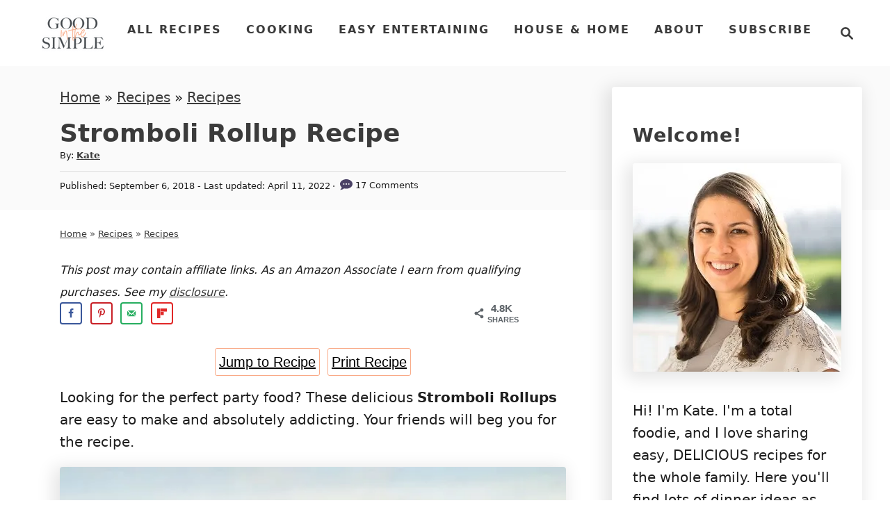

--- FILE ---
content_type: text/css
request_url: https://goodinthesimple.com/wp-content/plugins/fawesome-subset/css/fontawesome-subset.css?ver=6.9
body_size: 463
content:
@font-face {
  font-family: 'Font Awesome 5 Pro';
  src:  url('fonts/fawesome.eot?17oftq');
  src:  url('fonts/fawesome.eot?17oftq#iefix') format('embedded-opentype'),
    url('fonts/fawesome.ttf?17oftq') format('truetype'),
    url('fonts/fawesome.woff?17oftq') format('woff'),
    url('fonts/fawesome.svg?17oftq#fawesome') format('svg');
  font-weight: normal;
  font-style: normal;
  font-display: swap;
}

 .fas, .far, .fal, .fab {
    -moz-osx-font-smoothing: grayscale;
    -webkit-font-smoothing: antialiased;
    display: inline-block;
    font-style: normal;
    font-variant: normal;
    text-rendering: auto;
    line-height: 1;
}
.fa-stack-1x, .fa-stack-2x {
    left: 0;
    position: absolute;
    text-align: center;
    width: 100%;
}
.fa-stack-2x {
    font-size: 2em;
}
.fa-lg {
    font-size: 1.33333em;
    line-height: 0.75em;
    vertical-align: -.0667em;
}
.fa-stack {
    display: inline-block;
    height: 2em;
    line-height: 2em;
    position: relative;
    vertical-align: middle;
    width: 2em;
}
.fa-stack-1x {
    line-height: inherit!important;
    z-index: 9999999999999;
    color: #fff;
}

i.fas, i.far, i.fal, i.fab, i.fa {
  /* use !important to prevent issues with browser extensions that change fonts */
  font-family: 'Font Awesome 5 Pro' !important;
  speak: none;
  font-style: normal;
  font-weight: normal;
  font-variant: normal;
  text-transform: none;
  line-height: 1;

  /* Better Font Rendering =========== */
  -webkit-font-smoothing: antialiased;
  -moz-osx-font-smoothing: grayscale;
}

.fal.fa-search:before {
  content: "\e800";
}
.far.fa-search:before {
  content: "\f002";
}
.far.fa-chevron-right:before {
  content: "\e804";
}
.far.fa-angle-right:before {
  content: "\f105";
}
.fal.fa-chevron-right:before {
  content: "\f054";
}
.fas.fa-envelope:before {
  content: "\e801";
}
.far.fa-clock:before {
  content: "\f017";
}
.fas.fa-clock:before {
  content: "\e802";
}
.far.fa-play:before {
  content: "\e803";
}
.fas.fa-play:before {
  content: "\f04b";
}
.fal.fa-chevron-down:before {
  content: "\f078";
}
.far.fa-chevron-down:before {
  content: "\e805";
}
.far.fa-angle-down:before {
  content: "\f107";
}
.fal.fa-arrow-circle-down:before {
  content: "\e807";
}
.far.fa-arrow-circle-down:before {
  content: "\f0ab";
}
.fal.fa-arrow-circle-up:before {
  content: "\e808";
}
.far.fa-arrow-circle-up:before {
  content: "\f0aa";
}
.fal.fa-arrow-circle-left:before {
  content: "\e809";
}
.far.fa-arrow-circle-left:before {
  content: "\f0a8";
}
.fal.fa-arrow-circle-right:before {
  content: "\e80a";
}
.far.fa-arrow-circle-right:before {
  content: "\f0a9";
}
.far.fa-chevron-circle-right:before {
  content: "\f138";
}
.fas.fa-chevron-circle-right:before {
  content: "\e806";
}
.fal.fa-arrow-right:before {
  content: "\e80c";
}
.far.fa-arrow-right:before {
  content: "\f061";
}
.far.fa-long-arrow-right:before {
  content: "\f178";
}
.fal.fa-arrow-up:before {
  content: "\e80d";
}
.far.fa-arrow-up:before {
  content: "\f062";
}
.fal.fa-arrow-left:before {
  content: "\e80e";
}
.far.fa-arrow-left:before {
  content: "\f060";
}
.fal.fa-arrow-down:before {
  content: "\e80b";
}
.far.fa-arrow-down:before {
  content: "\f063";
}
.fas.fa-heart:before {
  content: "\f004";
}
.fas.fa-star:before {
  content: "\f005";
}
.fas.fa-check:before {
  content: "\f00c";
}
.fal.fa-times:before {
  content: "\f00d";
}
.far.fa-home:before {
  content: "\f015";
}
.fas.fa-tag:before {
  content: "\f02b";
}
.fas.fa-bookmark:before {
  content: "\f02e";
}
.far.fa-print:before {
  content: "\f02f";
}
.fas.fa-calendar-alt:before {
  content: "\f073";
}
.fas.fa-comment:before {
  content: "\f075";
}
.fas.fa-thumbtack:before {
  content: "\f08d";
}
.fas.fa-rss:before, .fa.fa-rss:before {
  content: "\f09e";
}
.far.fa-envelope:before {
  content: "\f0e0";
}
.fa-youtube:before {
  content: "\f167";
}
.fas.fa-utensils-alt:before {
  content: "\f2e6";
}
.fas.fa-utensils:before {
  content: "\f2e7";
}
.fal.fa-envelope-open-text:before {
  content: "\f658";
}
.fab.fa-twitter:before {
  content: "\f099";
}
.fab.fa-pinterest-p:before {
  content: "\f231";
}
.fab.fa-pinterest:before {
  content: "\f0d2";
}
.fab.fa-facebook-f:before {
  content: "\f39e";
}
.fab.fa-facebook-square:before {
  content: "\f082";
}
.fab.fa-instagram:before {
  content: "\f16d";
}
.fa.fa-circle:before {
  content: "\e900";
}
